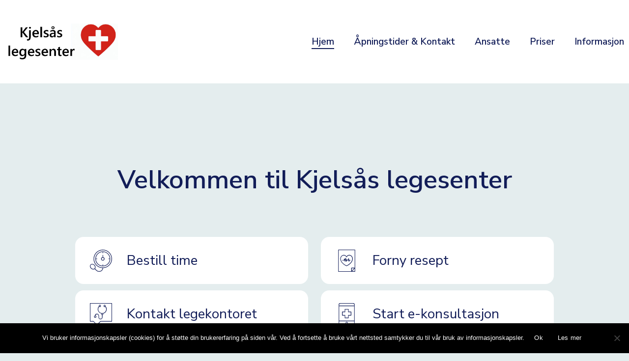

--- FILE ---
content_type: text/html; charset=UTF-8
request_url: https://kjelsaslegesenter.no/
body_size: 11039
content:
<!doctype html>
<html lang="nb-NO">
<head>
	<!-- Global site tag (gtag.js) - Google Analytics -->
<script async src="https://www.googletagmanager.com/gtag/js?id=G-TW75X9D8Q2"></script>
<script>
  window.dataLayer = window.dataLayer || [];
  function gtag(){dataLayer.push(arguments);}
  gtag('js', new Date());

  gtag('config', 'G-TW75X9D8Q2');
</script>

	<meta charset="UTF-8" />
	<meta name="viewport" content="width=device-width, initial-scale=1" />
	<link rel="profile" href="https://gmpg.org/xfn/11" />
	<meta name='robots' content='index, follow, max-image-preview:large, max-snippet:-1, max-video-preview:-1' />

	<!-- This site is optimized with the Yoast SEO plugin v26.5 - https://yoast.com/wordpress/plugins/seo/ -->
	<title>Hjem - Kjelsås legesenter</title>
	<link rel="canonical" href="https://kjelsaslegesenter.no/" />
	<meta property="og:locale" content="nb_NO" />
	<meta property="og:type" content="website" />
	<meta property="og:title" content="Hjem - Kjelsås legesenter" />
	<meta property="og:description" content="Nyheter fra FHI" />
	<meta property="og:url" content="https://kjelsaslegesenter.no/" />
	<meta property="og:site_name" content="Kjelsås legesenter" />
	<meta property="article:modified_time" content="2025-12-23T12:39:16+00:00" />
	<meta property="og:image" content="https://kjelsaslegesenter.web-med.no/wp-content/uploads/sites/220/2025/04/Kjelsas-legesenter-inngang-1024x492.png" />
	<meta name="twitter:card" content="summary_large_image" />
	<script type="application/ld+json" class="yoast-schema-graph">{"@context":"https://schema.org","@graph":[{"@type":"WebPage","@id":"https://kjelsaslegesenter.no/","url":"https://kjelsaslegesenter.no/","name":"Hjem - Kjelsås legesenter","isPartOf":{"@id":"https://kjelsaslegesenter.no/#website"},"primaryImageOfPage":{"@id":"https://kjelsaslegesenter.no/#primaryimage"},"image":{"@id":"https://kjelsaslegesenter.no/#primaryimage"},"thumbnailUrl":"https://kjelsaslegesenter.web-med.no/wp-content/uploads/sites/220/2025/04/Kjelsas-legesenter-inngang-1024x492.png","datePublished":"2020-12-08T17:11:29+00:00","dateModified":"2025-12-23T12:39:16+00:00","breadcrumb":{"@id":"https://kjelsaslegesenter.no/#breadcrumb"},"inLanguage":"nb-NO","potentialAction":[{"@type":"ReadAction","target":["https://kjelsaslegesenter.no/"]}]},{"@type":"ImageObject","inLanguage":"nb-NO","@id":"https://kjelsaslegesenter.no/#primaryimage","url":"https://kjelsaslegesenter.web-med.no/wp-content/uploads/sites/220/2025/04/Kjelsas-legesenter-inngang-1024x492.png","contentUrl":"https://kjelsaslegesenter.web-med.no/wp-content/uploads/sites/220/2025/04/Kjelsas-legesenter-inngang-1024x492.png"},{"@type":"BreadcrumbList","@id":"https://kjelsaslegesenter.no/#breadcrumb","itemListElement":[{"@type":"ListItem","position":1,"name":"Home"}]},{"@type":"WebSite","@id":"https://kjelsaslegesenter.no/#website","url":"https://kjelsaslegesenter.no/","name":"Kjelsås legesenter","description":"","potentialAction":[{"@type":"SearchAction","target":{"@type":"EntryPoint","urlTemplate":"https://kjelsaslegesenter.no/?s={search_term_string}"},"query-input":{"@type":"PropertyValueSpecification","valueRequired":true,"valueName":"search_term_string"}}],"inLanguage":"nb-NO"}]}</script>
	<!-- / Yoast SEO plugin. -->


<link rel='dns-prefetch' href='//fonts.googleapis.com' />
<link rel="alternate" title="oEmbed (JSON)" type="application/json+oembed" href="https://kjelsaslegesenter.no/wp-json/oembed/1.0/embed?url=https%3A%2F%2Fkjelsaslegesenter.no%2F" />
<link rel="alternate" title="oEmbed (XML)" type="text/xml+oembed" href="https://kjelsaslegesenter.no/wp-json/oembed/1.0/embed?url=https%3A%2F%2Fkjelsaslegesenter.no%2F&#038;format=xml" />
<style id='wp-img-auto-sizes-contain-inline-css' type='text/css'>
img:is([sizes=auto i],[sizes^="auto," i]){contain-intrinsic-size:3000px 1500px}
/*# sourceURL=wp-img-auto-sizes-contain-inline-css */
</style>
<style id='wp-emoji-styles-inline-css' type='text/css'>

	img.wp-smiley, img.emoji {
		display: inline !important;
		border: none !important;
		box-shadow: none !important;
		height: 1em !important;
		width: 1em !important;
		margin: 0 0.07em !important;
		vertical-align: -0.1em !important;
		background: none !important;
		padding: 0 !important;
	}
/*# sourceURL=wp-emoji-styles-inline-css */
</style>
<link rel='stylesheet' id='wp-block-library-css' href='https://kjelsaslegesenter.no/wp-includes/css/dist/block-library/style.min.css' type='text/css' media='all' />
<style id='wp-block-media-text-inline-css' type='text/css'>
.wp-block-media-text{box-sizing:border-box;
  /*!rtl:begin:ignore*/direction:ltr;
  /*!rtl:end:ignore*/display:grid;grid-template-columns:50% 1fr;grid-template-rows:auto}.wp-block-media-text.has-media-on-the-right{grid-template-columns:1fr 50%}.wp-block-media-text.is-vertically-aligned-top>.wp-block-media-text__content,.wp-block-media-text.is-vertically-aligned-top>.wp-block-media-text__media{align-self:start}.wp-block-media-text.is-vertically-aligned-center>.wp-block-media-text__content,.wp-block-media-text.is-vertically-aligned-center>.wp-block-media-text__media,.wp-block-media-text>.wp-block-media-text__content,.wp-block-media-text>.wp-block-media-text__media{align-self:center}.wp-block-media-text.is-vertically-aligned-bottom>.wp-block-media-text__content,.wp-block-media-text.is-vertically-aligned-bottom>.wp-block-media-text__media{align-self:end}.wp-block-media-text>.wp-block-media-text__media{
  /*!rtl:begin:ignore*/grid-column:1;grid-row:1;
  /*!rtl:end:ignore*/margin:0}.wp-block-media-text>.wp-block-media-text__content{direction:ltr;
  /*!rtl:begin:ignore*/grid-column:2;grid-row:1;
  /*!rtl:end:ignore*/padding:0 8%;word-break:break-word}.wp-block-media-text.has-media-on-the-right>.wp-block-media-text__media{
  /*!rtl:begin:ignore*/grid-column:2;grid-row:1
  /*!rtl:end:ignore*/}.wp-block-media-text.has-media-on-the-right>.wp-block-media-text__content{
  /*!rtl:begin:ignore*/grid-column:1;grid-row:1
  /*!rtl:end:ignore*/}.wp-block-media-text__media a{display:block}.wp-block-media-text__media img,.wp-block-media-text__media video{height:auto;max-width:unset;vertical-align:middle;width:100%}.wp-block-media-text.is-image-fill>.wp-block-media-text__media{background-size:cover;height:100%;min-height:250px}.wp-block-media-text.is-image-fill>.wp-block-media-text__media>a{display:block;height:100%}.wp-block-media-text.is-image-fill>.wp-block-media-text__media img{height:1px;margin:-1px;overflow:hidden;padding:0;position:absolute;width:1px;clip:rect(0,0,0,0);border:0}.wp-block-media-text.is-image-fill-element>.wp-block-media-text__media{height:100%;min-height:250px}.wp-block-media-text.is-image-fill-element>.wp-block-media-text__media>a{display:block;height:100%}.wp-block-media-text.is-image-fill-element>.wp-block-media-text__media img{height:100%;object-fit:cover;width:100%}@media (max-width:600px){.wp-block-media-text.is-stacked-on-mobile{grid-template-columns:100%!important}.wp-block-media-text.is-stacked-on-mobile>.wp-block-media-text__media{grid-column:1;grid-row:1}.wp-block-media-text.is-stacked-on-mobile>.wp-block-media-text__content{grid-column:1;grid-row:2}}
/*# sourceURL=https://kjelsaslegesenter.no/wp-includes/blocks/media-text/style.min.css */
</style>
<style id='wp-block-paragraph-inline-css' type='text/css'>
.is-small-text{font-size:.875em}.is-regular-text{font-size:1em}.is-large-text{font-size:2.25em}.is-larger-text{font-size:3em}.has-drop-cap:not(:focus):first-letter{float:left;font-size:8.4em;font-style:normal;font-weight:100;line-height:.68;margin:.05em .1em 0 0;text-transform:uppercase}body.rtl .has-drop-cap:not(:focus):first-letter{float:none;margin-left:.1em}p.has-drop-cap.has-background{overflow:hidden}:root :where(p.has-background){padding:1.25em 2.375em}:where(p.has-text-color:not(.has-link-color)) a{color:inherit}p.has-text-align-left[style*="writing-mode:vertical-lr"],p.has-text-align-right[style*="writing-mode:vertical-rl"]{rotate:180deg}
/*# sourceURL=https://kjelsaslegesenter.no/wp-includes/blocks/paragraph/style.min.css */
</style>
<style id='global-styles-inline-css' type='text/css'>
:root{--wp--preset--aspect-ratio--square: 1;--wp--preset--aspect-ratio--4-3: 4/3;--wp--preset--aspect-ratio--3-4: 3/4;--wp--preset--aspect-ratio--3-2: 3/2;--wp--preset--aspect-ratio--2-3: 2/3;--wp--preset--aspect-ratio--16-9: 16/9;--wp--preset--aspect-ratio--9-16: 9/16;--wp--preset--color--black: #000000;--wp--preset--color--cyan-bluish-gray: #abb8c3;--wp--preset--color--white: #ffffff;--wp--preset--color--pale-pink: #f78da7;--wp--preset--color--vivid-red: #cf2e2e;--wp--preset--color--luminous-vivid-orange: #ff6900;--wp--preset--color--luminous-vivid-amber: #fcb900;--wp--preset--color--light-green-cyan: #7bdcb5;--wp--preset--color--vivid-green-cyan: #00d084;--wp--preset--color--pale-cyan-blue: #8ed1fc;--wp--preset--color--vivid-cyan-blue: #0693e3;--wp--preset--color--vivid-purple: #9b51e0;--wp--preset--gradient--vivid-cyan-blue-to-vivid-purple: linear-gradient(135deg,rgb(6,147,227) 0%,rgb(155,81,224) 100%);--wp--preset--gradient--light-green-cyan-to-vivid-green-cyan: linear-gradient(135deg,rgb(122,220,180) 0%,rgb(0,208,130) 100%);--wp--preset--gradient--luminous-vivid-amber-to-luminous-vivid-orange: linear-gradient(135deg,rgb(252,185,0) 0%,rgb(255,105,0) 100%);--wp--preset--gradient--luminous-vivid-orange-to-vivid-red: linear-gradient(135deg,rgb(255,105,0) 0%,rgb(207,46,46) 100%);--wp--preset--gradient--very-light-gray-to-cyan-bluish-gray: linear-gradient(135deg,rgb(238,238,238) 0%,rgb(169,184,195) 100%);--wp--preset--gradient--cool-to-warm-spectrum: linear-gradient(135deg,rgb(74,234,220) 0%,rgb(151,120,209) 20%,rgb(207,42,186) 40%,rgb(238,44,130) 60%,rgb(251,105,98) 80%,rgb(254,248,76) 100%);--wp--preset--gradient--blush-light-purple: linear-gradient(135deg,rgb(255,206,236) 0%,rgb(152,150,240) 100%);--wp--preset--gradient--blush-bordeaux: linear-gradient(135deg,rgb(254,205,165) 0%,rgb(254,45,45) 50%,rgb(107,0,62) 100%);--wp--preset--gradient--luminous-dusk: linear-gradient(135deg,rgb(255,203,112) 0%,rgb(199,81,192) 50%,rgb(65,88,208) 100%);--wp--preset--gradient--pale-ocean: linear-gradient(135deg,rgb(255,245,203) 0%,rgb(182,227,212) 50%,rgb(51,167,181) 100%);--wp--preset--gradient--electric-grass: linear-gradient(135deg,rgb(202,248,128) 0%,rgb(113,206,126) 100%);--wp--preset--gradient--midnight: linear-gradient(135deg,rgb(2,3,129) 0%,rgb(40,116,252) 100%);--wp--preset--font-size--small: 13px;--wp--preset--font-size--medium: 20px;--wp--preset--font-size--large: 36px;--wp--preset--font-size--x-large: 42px;--wp--preset--font-size--xlarge: 52px;--wp--preset--spacing--20: 20px;--wp--preset--spacing--30: 30px;--wp--preset--spacing--40: 40px;--wp--preset--spacing--50: 50px;--wp--preset--spacing--60: 60px;--wp--preset--spacing--70: 3.38rem;--wp--preset--spacing--80: 80px;--wp--preset--spacing--10: 10px;--wp--preset--spacing--100: 100px;--wp--preset--shadow--natural: 6px 6px 9px rgba(0, 0, 0, 0.2);--wp--preset--shadow--deep: 12px 12px 50px rgba(0, 0, 0, 0.4);--wp--preset--shadow--sharp: 6px 6px 0px rgba(0, 0, 0, 0.2);--wp--preset--shadow--outlined: 6px 6px 0px -3px rgb(255, 255, 255), 6px 6px rgb(0, 0, 0);--wp--preset--shadow--crisp: 6px 6px 0px rgb(0, 0, 0);}:root { --wp--style--global--content-size: 1440px;--wp--style--global--wide-size: 1660px; }:where(body) { margin: 0; }.wp-site-blocks > .alignleft { float: left; margin-right: 2em; }.wp-site-blocks > .alignright { float: right; margin-left: 2em; }.wp-site-blocks > .aligncenter { justify-content: center; margin-left: auto; margin-right: auto; }:where(.wp-site-blocks) > * { margin-block-start: 24px; margin-block-end: 0; }:where(.wp-site-blocks) > :first-child { margin-block-start: 0; }:where(.wp-site-blocks) > :last-child { margin-block-end: 0; }:root { --wp--style--block-gap: 24px; }:root :where(.is-layout-flow) > :first-child{margin-block-start: 0;}:root :where(.is-layout-flow) > :last-child{margin-block-end: 0;}:root :where(.is-layout-flow) > *{margin-block-start: 24px;margin-block-end: 0;}:root :where(.is-layout-constrained) > :first-child{margin-block-start: 0;}:root :where(.is-layout-constrained) > :last-child{margin-block-end: 0;}:root :where(.is-layout-constrained) > *{margin-block-start: 24px;margin-block-end: 0;}:root :where(.is-layout-flex){gap: 24px;}:root :where(.is-layout-grid){gap: 24px;}.is-layout-flow > .alignleft{float: left;margin-inline-start: 0;margin-inline-end: 2em;}.is-layout-flow > .alignright{float: right;margin-inline-start: 2em;margin-inline-end: 0;}.is-layout-flow > .aligncenter{margin-left: auto !important;margin-right: auto !important;}.is-layout-constrained > .alignleft{float: left;margin-inline-start: 0;margin-inline-end: 2em;}.is-layout-constrained > .alignright{float: right;margin-inline-start: 2em;margin-inline-end: 0;}.is-layout-constrained > .aligncenter{margin-left: auto !important;margin-right: auto !important;}.is-layout-constrained > :where(:not(.alignleft):not(.alignright):not(.alignfull)){max-width: var(--wp--style--global--content-size);margin-left: auto !important;margin-right: auto !important;}.is-layout-constrained > .alignwide{max-width: var(--wp--style--global--wide-size);}body .is-layout-flex{display: flex;}.is-layout-flex{flex-wrap: wrap;align-items: center;}.is-layout-flex > :is(*, div){margin: 0;}body .is-layout-grid{display: grid;}.is-layout-grid > :is(*, div){margin: 0;}body{padding-top: 0px;padding-right: 0px;padding-bottom: 0px;padding-left: 0px;}a:where(:not(.wp-element-button)){text-decoration: underline;}:root :where(.wp-element-button, .wp-block-button__link){background-color: #32373c;border-width: 0;color: #fff;font-family: inherit;font-size: inherit;font-style: inherit;font-weight: inherit;letter-spacing: inherit;line-height: inherit;padding-top: calc(0.667em + 2px);padding-right: calc(1.333em + 2px);padding-bottom: calc(0.667em + 2px);padding-left: calc(1.333em + 2px);text-decoration: none;text-transform: inherit;}.has-black-color{color: var(--wp--preset--color--black) !important;}.has-cyan-bluish-gray-color{color: var(--wp--preset--color--cyan-bluish-gray) !important;}.has-white-color{color: var(--wp--preset--color--white) !important;}.has-pale-pink-color{color: var(--wp--preset--color--pale-pink) !important;}.has-vivid-red-color{color: var(--wp--preset--color--vivid-red) !important;}.has-luminous-vivid-orange-color{color: var(--wp--preset--color--luminous-vivid-orange) !important;}.has-luminous-vivid-amber-color{color: var(--wp--preset--color--luminous-vivid-amber) !important;}.has-light-green-cyan-color{color: var(--wp--preset--color--light-green-cyan) !important;}.has-vivid-green-cyan-color{color: var(--wp--preset--color--vivid-green-cyan) !important;}.has-pale-cyan-blue-color{color: var(--wp--preset--color--pale-cyan-blue) !important;}.has-vivid-cyan-blue-color{color: var(--wp--preset--color--vivid-cyan-blue) !important;}.has-vivid-purple-color{color: var(--wp--preset--color--vivid-purple) !important;}.has-black-background-color{background-color: var(--wp--preset--color--black) !important;}.has-cyan-bluish-gray-background-color{background-color: var(--wp--preset--color--cyan-bluish-gray) !important;}.has-white-background-color{background-color: var(--wp--preset--color--white) !important;}.has-pale-pink-background-color{background-color: var(--wp--preset--color--pale-pink) !important;}.has-vivid-red-background-color{background-color: var(--wp--preset--color--vivid-red) !important;}.has-luminous-vivid-orange-background-color{background-color: var(--wp--preset--color--luminous-vivid-orange) !important;}.has-luminous-vivid-amber-background-color{background-color: var(--wp--preset--color--luminous-vivid-amber) !important;}.has-light-green-cyan-background-color{background-color: var(--wp--preset--color--light-green-cyan) !important;}.has-vivid-green-cyan-background-color{background-color: var(--wp--preset--color--vivid-green-cyan) !important;}.has-pale-cyan-blue-background-color{background-color: var(--wp--preset--color--pale-cyan-blue) !important;}.has-vivid-cyan-blue-background-color{background-color: var(--wp--preset--color--vivid-cyan-blue) !important;}.has-vivid-purple-background-color{background-color: var(--wp--preset--color--vivid-purple) !important;}.has-black-border-color{border-color: var(--wp--preset--color--black) !important;}.has-cyan-bluish-gray-border-color{border-color: var(--wp--preset--color--cyan-bluish-gray) !important;}.has-white-border-color{border-color: var(--wp--preset--color--white) !important;}.has-pale-pink-border-color{border-color: var(--wp--preset--color--pale-pink) !important;}.has-vivid-red-border-color{border-color: var(--wp--preset--color--vivid-red) !important;}.has-luminous-vivid-orange-border-color{border-color: var(--wp--preset--color--luminous-vivid-orange) !important;}.has-luminous-vivid-amber-border-color{border-color: var(--wp--preset--color--luminous-vivid-amber) !important;}.has-light-green-cyan-border-color{border-color: var(--wp--preset--color--light-green-cyan) !important;}.has-vivid-green-cyan-border-color{border-color: var(--wp--preset--color--vivid-green-cyan) !important;}.has-pale-cyan-blue-border-color{border-color: var(--wp--preset--color--pale-cyan-blue) !important;}.has-vivid-cyan-blue-border-color{border-color: var(--wp--preset--color--vivid-cyan-blue) !important;}.has-vivid-purple-border-color{border-color: var(--wp--preset--color--vivid-purple) !important;}.has-vivid-cyan-blue-to-vivid-purple-gradient-background{background: var(--wp--preset--gradient--vivid-cyan-blue-to-vivid-purple) !important;}.has-light-green-cyan-to-vivid-green-cyan-gradient-background{background: var(--wp--preset--gradient--light-green-cyan-to-vivid-green-cyan) !important;}.has-luminous-vivid-amber-to-luminous-vivid-orange-gradient-background{background: var(--wp--preset--gradient--luminous-vivid-amber-to-luminous-vivid-orange) !important;}.has-luminous-vivid-orange-to-vivid-red-gradient-background{background: var(--wp--preset--gradient--luminous-vivid-orange-to-vivid-red) !important;}.has-very-light-gray-to-cyan-bluish-gray-gradient-background{background: var(--wp--preset--gradient--very-light-gray-to-cyan-bluish-gray) !important;}.has-cool-to-warm-spectrum-gradient-background{background: var(--wp--preset--gradient--cool-to-warm-spectrum) !important;}.has-blush-light-purple-gradient-background{background: var(--wp--preset--gradient--blush-light-purple) !important;}.has-blush-bordeaux-gradient-background{background: var(--wp--preset--gradient--blush-bordeaux) !important;}.has-luminous-dusk-gradient-background{background: var(--wp--preset--gradient--luminous-dusk) !important;}.has-pale-ocean-gradient-background{background: var(--wp--preset--gradient--pale-ocean) !important;}.has-electric-grass-gradient-background{background: var(--wp--preset--gradient--electric-grass) !important;}.has-midnight-gradient-background{background: var(--wp--preset--gradient--midnight) !important;}.has-small-font-size{font-size: var(--wp--preset--font-size--small) !important;}.has-medium-font-size{font-size: var(--wp--preset--font-size--medium) !important;}.has-large-font-size{font-size: var(--wp--preset--font-size--large) !important;}.has-x-large-font-size{font-size: var(--wp--preset--font-size--x-large) !important;}.has-xlarge-font-size{font-size: var(--wp--preset--font-size--xlarge) !important;}
/*# sourceURL=global-styles-inline-css */
</style>

<link rel='stylesheet' id='cookie-notice-front-css' href='https://kjelsaslegesenter.no/wp-content/plugins/cookie-notice/css/front.min.css' type='text/css' media='all' />
<link rel='stylesheet' id='Nunito-css' href='https://fonts.googleapis.com/css2?family=Nunito+Sans%3Aital%2Cwght%400%2C300%3B0%2C400%3B0%2C600%3B0%2C700%3B1%2C300%3B1%2C400%3B1%2C600%3B1%2C700&#038;display=swap' type='text/css' media='all' />
<link rel='stylesheet' id='theme-css' href='https://kjelsaslegesenter.no/wp-content/themes/webmed/css/theme.css' type='text/css' media='all' />
<style id='block-visibility-screen-size-styles-inline-css' type='text/css'>
/* Large screens (desktops, 992px and up) */
@media ( min-width: 992px ) {
	.block-visibility-hide-large-screen {
		display: none !important;
	}
}

/* Medium screens (tablets, between 768px and 992px) */
@media ( min-width: 768px ) and ( max-width: 991.98px ) {
	.block-visibility-hide-medium-screen {
		display: none !important;
	}
}

/* Small screens (mobile devices, less than 768px) */
@media ( max-width: 767.98px ) {
	.block-visibility-hide-small-screen {
		display: none !important;
	}
}
/*# sourceURL=block-visibility-screen-size-styles-inline-css */
</style>
<link rel='stylesheet' id='wp-block-heading-css' href='https://kjelsaslegesenter.no/wp-includes/blocks/heading/style.min.css' type='text/css' media='all' />
<script type="text/javascript" id="cookie-notice-front-js-before">
/* <![CDATA[ */
var cnArgs = {"ajaxUrl":"https:\/\/kjelsaslegesenter.no\/wp-admin\/admin-ajax.php","nonce":"a36220adc8","hideEffect":"fade","position":"bottom","onScroll":false,"onScrollOffset":100,"onClick":false,"cookieName":"cookie_notice_accepted","cookieTime":2592000,"cookieTimeRejected":2592000,"globalCookie":false,"redirection":false,"cache":false,"revokeCookies":false,"revokeCookiesOpt":"automatic"};

//# sourceURL=cookie-notice-front-js-before
/* ]]> */
</script>
<script type="text/javascript" src="https://kjelsaslegesenter.no/wp-content/plugins/cookie-notice/js/front.min.js" id="cookie-notice-front-js"></script>
<script type="text/javascript" src="https://kjelsaslegesenter.no/wp-includes/js/jquery/jquery.min.js" id="jquery-core-js"></script>
<script type="text/javascript" src="https://kjelsaslegesenter.no/wp-includes/js/jquery/jquery-migrate.min.js" id="jquery-migrate-js"></script>
<link rel="https://api.w.org/" href="https://kjelsaslegesenter.no/wp-json/" /><link rel="alternate" title="JSON" type="application/json" href="https://kjelsaslegesenter.no/wp-json/wp/v2/pages/137" /><!-- Analytics by WP Statistics - https://wp-statistics.com -->
<style type="text/css">.recentcomments a{display:inline !important;padding:0 !important;margin:0 !important;}</style><link rel="icon" href="https://kjelsaslegesenter.no/wp-content/uploads/sites/220/2021/02/cropped-favicon-32x32.jpg" sizes="32x32" />
<link rel="icon" href="https://kjelsaslegesenter.no/wp-content/uploads/sites/220/2021/02/cropped-favicon-192x192.jpg" sizes="192x192" />
<link rel="apple-touch-icon" href="https://kjelsaslegesenter.no/wp-content/uploads/sites/220/2021/02/cropped-favicon-180x180.jpg" />
<meta name="msapplication-TileImage" content="https://kjelsaslegesenter.no/wp-content/uploads/sites/220/2021/02/cropped-favicon-270x270.jpg" />
		<style type="text/css" id="wp-custom-css">
			.page_wrap p {
    padding-left: 0px;
    padding-right: 0px;
}

.is-layout-flow .wp-block-column {
    padding-left: 30px;
    padding-right: 0px;
}		</style>
			<meta name="theme-color" content="#F1F1E7">
    <meta name="msapplication-navbutton-color" content="#F1F1E7">
    <meta name="apple-mobile-web-app-status-bar-style" content="#F1F1E7">
	<link rel="preconnect" href="https://fonts.gstatic.com">
<link rel='stylesheet' id='block-acf-services-css' href='https://kjelsaslegesenter.no/wp-content/themes/webmed/gutenberg-blocks/services/services.css' type='text/css' media='all' />
<link rel='stylesheet' id='block-acf-spacer-css' href='https://kjelsaslegesenter.no/wp-content/themes/webmed/gutenberg-blocks/spacer/spacer.css' type='text/css' media='all' />
<link rel='stylesheet' id='block-acf-image-text-css' href='https://kjelsaslegesenter.no/wp-content/themes/webmed/gutenberg-blocks/image-text/image-text.css' type='text/css' media='all' />
<link rel='stylesheet' id='rss_slider-css' href='https://kjelsaslegesenter.no/wp-content/themes/webmed/gutenberg-blocks/rss_slider/rss_slider.css' type='text/css' media='all' />
<link rel='stylesheet' id='owl-css-1-css' href='https://kjelsaslegesenter.no/wp-content/themes/webmed/css/owl.carousel.min.css' type='text/css' media='all' />
<link rel='stylesheet' id='owl-css-2-css' href='https://kjelsaslegesenter.no/wp-content/themes/webmed/css/owl.theme.default.min.css' type='text/css' media='all' />
</head>

<body class="home wp-singular page-template-default page page-id-137 wp-embed-responsive wp-theme-webmed cookies-not-set">

<div class="oh">

<header class="header">
	<div class="container">
		<a href="https://kjelsaslegesenter.no" class="logo">
										<img src="https://kjelsaslegesenter.no/wp-content/uploads/sites/220/2025/04/Kjelsas-legesenter-logo-2.png" alt="" />
					</a>

		<div class="nav_wrap">
			<nav class="menu-hovedmeny-container"><ul id="menu-hovedmeny" class="menu"><li id="menu-item-140" class="menu-item menu-item-type-post_type menu-item-object-page menu-item-home current-menu-item page_item page-item-137 current_page_item menu-item-140"><a href="https://kjelsaslegesenter.no/" aria-current="page">Hjem</a></li>
<li id="menu-item-138" class="menu-item menu-item-type-post_type menu-item-object-page menu-item-138"><a href="https://kjelsaslegesenter.no/apningstider-kontakt/">Åpningstider &amp; Kontakt</a></li>
<li id="menu-item-139" class="menu-item menu-item-type-post_type menu-item-object-page menu-item-139"><a href="https://kjelsaslegesenter.no/ansatte/">Ansatte</a></li>
<li id="menu-item-141" class="menu-item menu-item-type-post_type menu-item-object-page menu-item-141"><a href="https://kjelsaslegesenter.no/tjenester-priser/">Priser</a></li>
<li id="menu-item-186" class="menu-item menu-item-type-post_type menu-item-object-page menu-item-186"><a href="https://kjelsaslegesenter.no/informasjon/">Informasjon</a></li>
</ul></nav>
			<button class="menu-toggle menu-close">
				<span class="label">Lukk</span>
				<span class="ico"><i></i></span>
			</button>

		</div>


	<button class="menu-toggle menu-open">
		<span class="label">Meny</span>
		<span class="ico"><i></i></span>
	</button>



	</div>
</header>
<div class="page_wrap">
				<article id="post-137" class="content post-137 page type-page status-publish hentry">
				<!--<h1 class="page_title">Hjem</h1>-->
				

<style type="text/css">
	#services-block_731d832c12cbf52f7312f9b1ebfe1109 {
			}
	
</style>





<div id="services-block_731d832c12cbf52f7312f9b1ebfe1109" class="block-services alignfull">
	<div class="container">
		<h1>Velkommen til Kjelsås legesenter</h1>

		<div class="services_buttons">
							
												<div class="button_cont" >
								<div class="serv_button"  tabindex="0"  role="button">
									<span class="ico">
										<img decoding="async" src="https://kjelsaslegesenter.no/wp-content/uploads/2020/12/noun_Blood-Pressure_2040135.svg" alt="Bestill time">
									</span>									<span class="title">Bestill time</span>
									<div class="modal_hidden_content">
										<h3>Bestill time</h3>
										<div class="desc">
											Du blir nå videresendt til helsenorge.no										</div>
										<div class="btns">
																					<a target="_blank" href="https://tjenester.helsenorge.no/timeavtaler" class="btn">Gå videre</a>
																				<a href="" tabindex="0" class="close2"  role="button">Avbryt</a>
										</div>
									</div>
								</div>
							</div>
						
				
												<div class="button_cont" >
								<div class="serv_button"  tabindex="0"  role="button">
									<span class="ico">
										<img decoding="async" src="https://kjelsaslegesenter.no/wp-content/uploads/2020/12/noun_Healthcare_1077195.svg" alt="Forny resept">
									</span>									<span class="title">Forny resept</span>
									<div class="modal_hidden_content">
										<h3>Forny resept</h3>
										<div class="desc">
											Du blir nå videresendt til helsenorge.no										</div>
										<div class="btns">
																					<a target="_blank" href="https://tjenester.helsenorge.no/legemidler" class="btn">Gå videre</a>
																				<a href="" tabindex="0" class="close2"  role="button">Avbryt</a>
										</div>
									</div>
								</div>
							</div>
						
				
												<div class="button_cont" >
								<div class="serv_button"  tabindex="0"  role="button">
									<span class="ico">
										<img decoding="async" src="https://kjelsaslegesenter.no/wp-content/uploads/2020/12/noun_Medical-Debate_1077194.svg" alt="Kontakt legekontoret">
									</span>									<span class="title">Kontakt legekontoret</span>
									<div class="modal_hidden_content">
										<h3>Kontakt legekontoret</h3>
										<div class="desc">
											Du blir nå videresendt til helsenorge.no										</div>
										<div class="btns">
																					<a target="_blank" href="https://tjenester.helsenorge.no/meldinger/skriv-melding" class="btn">Gå videre</a>
																				<a href="" tabindex="0" class="close2"  role="button">Avbryt</a>
										</div>
									</div>
								</div>
							</div>
						
				
												<div class="button_cont" >
								<div class="serv_button"  tabindex="0"  role="button">
									<span class="ico">
										<img decoding="async" src="https://kjelsaslegesenter.no/wp-content/uploads/2020/12/noun_medical-emergency_2033612.svg" alt="Start e-konsultasjon">
									</span>									<span class="title">Start e-konsultasjon</span>
									<div class="modal_hidden_content">
										<h3>Start e-konsultasjon</h3>
										<div class="desc">
											Du blir nå videresendt til helsenorge.no										</div>
										<div class="btns">
																					<a target="_blank" href="https://www.helsenorge.no/" class="btn">Gå videre</a>
																				<a href="" tabindex="0" class="close2"  role="button">Avbryt</a>
										</div>
									</div>
								</div>
							</div>
						
									</div>
	</div>
	<div class="services_modal">
		<div class="services_modal_inner">
			<div class="modal_wrap">
				<a href="#close" class="close"  role="button"><span><i style="display: none;">Close</i></span></a>
				<div class="modal_content">
				</div>
			</div>
		</div>
	</div>

	</div>



<script>
jQuery(document).ready(function ($) {

	$('.serv_button').on('click', function(){

		$('body').addClass('menu_open');
		contetn = $(this).find('.modal_hidden_content').clone();
		$('.modal_content').html(contetn);
		$('.services_modal').fadeIn();
	});

	$('.modal_wrap .close').on('click', function(e){
		e.preventDefault();
		$('.services_modal').fadeOut();
		$('body').removeClass('menu_open');

	});

	$(document).on('click', '.close2, .modal_content .close', function(e){
		e.preventDefault();
    	$('.services_modal').fadeOut();
		$('body').removeClass('menu_open');
	});

});
</script>



<style type="text/css">
	#spacer-block_a23505265b5ae5e74d488e80110ee140 {
		disply: block;
		height: 20px;

			}

  	@media (min-width: 400px){
		  #spacer-block_a23505265b5ae5e74d488e80110ee140 {
			height: 30px;
		}
  	}
	@media (min-width: 600px){
		#spacer-block_a23505265b5ae5e74d488e80110ee140 {
			height: 30px;
		}
	}
	@media (min-width: 760px){
		#spacer-block_a23505265b5ae5e74d488e80110ee140 {
			height: 40px;
		}
	}
	@media (min-width: 999px){
		#spacer-block_a23505265b5ae5e74d488e80110ee140 {
			height: 80px;
		}
	}
	@media (min-width: 1200px){
		#spacer-block_a23505265b5ae5e74d488e80110ee140 {
			height: 80px;
		}
	}
	@media (min-width: 1660px){
		#spacer-block_a23505265b5ae5e74d488e80110ee140 {
			height: 80px;
		}
	}
</style>

<div id="spacer-block_a23505265b5ae5e74d488e80110ee140" class="block-spacer" title="" aria-hidden="true">
		</div>


<div class="wp-block-media-text alignwide has-media-on-the-right is-stacked-on-mobile is-vertically-aligned-center is-image-fill-element has-background" style="background-color:#eee4e4"><div class="wp-block-media-text__content">
<style type="text/css">
	#spacer-block_183d1f57907396d703edc90e847aecb8 {
		disply: block;
		height: 20px;

			}

  	@media (min-width: 400px){
		  #spacer-block_183d1f57907396d703edc90e847aecb8 {
			height: 30px;
		}
  	}
	@media (min-width: 600px){
		#spacer-block_183d1f57907396d703edc90e847aecb8 {
			height: 30px;
		}
	}
	@media (min-width: 760px){
		#spacer-block_183d1f57907396d703edc90e847aecb8 {
			height: 40px;
		}
	}
	@media (min-width: 999px){
		#spacer-block_183d1f57907396d703edc90e847aecb8 {
			height: 50px;
		}
	}
	@media (min-width: 1200px){
		#spacer-block_183d1f57907396d703edc90e847aecb8 {
			height: 50px;
		}
	}
	@media (min-width: 1660px){
		#spacer-block_183d1f57907396d703edc90e847aecb8 {
			height: 50px;
		}
	}
</style>

<div id="spacer-block_183d1f57907396d703edc90e847aecb8" class="block-spacer" title="" aria-hidden="true">
		</div>


<h2 class="wp-block-heading is-style-default has-xlarge-font-size" id="om-legesenteret">Om oss </h2>



<p>Velkommen til vår hjemmeside. Vi ønsker å gjøre kontakten med oss så enkel som mulig. Derfor er det tilrettelagt for å kontakte oss direkte via denne siden. Du vil i tillegg finne en del informasjon om legesenteret her. Ellers er du velkommen til å ta kontakt på telefon dersom du ønsker.<br></p>



<style type="text/css">
	#spacer-block_6d26cd2d3df8784f288e5eb86ae7724e {
		disply: block;
		height: 20px;

			}

  	@media (min-width: 400px){
		  #spacer-block_6d26cd2d3df8784f288e5eb86ae7724e {
			height: 30px;
		}
  	}
	@media (min-width: 600px){
		#spacer-block_6d26cd2d3df8784f288e5eb86ae7724e {
			height: 30px;
		}
	}
	@media (min-width: 760px){
		#spacer-block_6d26cd2d3df8784f288e5eb86ae7724e {
			height: 40px;
		}
	}
	@media (min-width: 999px){
		#spacer-block_6d26cd2d3df8784f288e5eb86ae7724e {
			height: 50px;
		}
	}
	@media (min-width: 1200px){
		#spacer-block_6d26cd2d3df8784f288e5eb86ae7724e {
			height: 80px;
		}
	}
	@media (min-width: 1660px){
		#spacer-block_6d26cd2d3df8784f288e5eb86ae7724e {
			height: 80px;
		}
	}
</style>

<div id="spacer-block_6d26cd2d3df8784f288e5eb86ae7724e" class="block-spacer" title="" aria-hidden="true">
		</div></div><figure class="wp-block-media-text__media"><img fetchpriority="high" decoding="async" width="1024" height="492" src="https://kjelsaslegesenter.web-med.no/wp-content/uploads/sites/220/2025/04/Kjelsas-legesenter-inngang-1024x492.png" alt="" class="wp-image-1382 size-large" style="object-position:50% 50%" srcset="https://kjelsaslegesenter.no/wp-content/uploads/sites/220/2025/04/Kjelsas-legesenter-inngang-1024x492.png 1024w, https://kjelsaslegesenter.no/wp-content/uploads/sites/220/2025/04/Kjelsas-legesenter-inngang-300x144.png 300w, https://kjelsaslegesenter.no/wp-content/uploads/sites/220/2025/04/Kjelsas-legesenter-inngang-768x369.png 768w, https://kjelsaslegesenter.no/wp-content/uploads/sites/220/2025/04/Kjelsas-legesenter-inngang-1536x739.png 1536w, https://kjelsaslegesenter.no/wp-content/uploads/sites/220/2025/04/Kjelsas-legesenter-inngang.png 1930w" sizes="(max-width: 1024px) 100vw, 1024px" /></figure></div>



<style type="text/css">
	#spacer-block_6d26cd2d3df8784f288e5eb86ae7724e {
		disply: block;
		height: 20px;

			}

  	@media (min-width: 400px){
		  #spacer-block_6d26cd2d3df8784f288e5eb86ae7724e {
			height: 30px;
		}
  	}
	@media (min-width: 600px){
		#spacer-block_6d26cd2d3df8784f288e5eb86ae7724e {
			height: 30px;
		}
	}
	@media (min-width: 760px){
		#spacer-block_6d26cd2d3df8784f288e5eb86ae7724e {
			height: 40px;
		}
	}
	@media (min-width: 999px){
		#spacer-block_6d26cd2d3df8784f288e5eb86ae7724e {
			height: 50px;
		}
	}
	@media (min-width: 1200px){
		#spacer-block_6d26cd2d3df8784f288e5eb86ae7724e {
			height: 80px;
		}
	}
	@media (min-width: 1660px){
		#spacer-block_6d26cd2d3df8784f288e5eb86ae7724e {
			height: 80px;
		}
	}
</style>

<div id="spacer-block_6d26cd2d3df8784f288e5eb86ae7724e" class="block-spacer" title="" aria-hidden="true">
		</div>







<style type="text/css">
	#image-text-block_5d95898f6531d760bcb9855c8ec065ef .wrap{
		background-color: #eee4e4;
	}
</style>

<div id="image-text-block_5d95898f6531d760bcb9855c8ec065ef" class="block-image-text alignwide image_text">
	<div class="wrap">
		<div class="grid">
			<div class="image">
													<img decoding="async" src="https://kjelsaslegesenter.no/wp-content/uploads/sites/220/2022/04/juletre.jpg" alt="" />
							</div>
			<div class="text">
				

<h3 class="wp-block-heading">Åpningstider julen 2025</h3>



<p>Julaften: stengt. Vikar: Frysja legesenter</p>



<p>29.12-30.12: 9-14</p>



<p>31.12: 9-12</p>


			</div>
		</div>
	</div>
</div>





<style type="text/css">
	#image-text-block_240244be6dd1a7078fc159b2ed2e44a1 .wrap{
		background-color: #eee4e4;
	}
</style>

<div id="image-text-block_240244be6dd1a7078fc159b2ed2e44a1" class="block-image-text alignwide image_text">
	<div class="wrap">
		<div class="grid">
			<div class="image">
													<img decoding="async" src="https://kjelsaslegesenter.no/wp-content/uploads/sites/220/2022/01/information.png" alt="" />
							</div>
			<div class="text">
				

<h2 class="wp-block-heading">Deleliste</h2>



<p>Dr. Camilla Huseby har deleliste med Dr. Arnulf Heimdal, og vil være tilstede for <br>Dr. Heimdals pasienter tirsdager og fredager.</p>


			</div>
		</div>
	</div>
</div>


<style type="text/css">
	#spacer-block_b520194fd984e088d00664d672ccd306 {
		disply: block;
		height: 20px;

			}

  	@media (min-width: 400px){
		  #spacer-block_b520194fd984e088d00664d672ccd306 {
			height: 30px;
		}
  	}
	@media (min-width: 600px){
		#spacer-block_b520194fd984e088d00664d672ccd306 {
			height: 30px;
		}
	}
	@media (min-width: 760px){
		#spacer-block_b520194fd984e088d00664d672ccd306 {
			height: 40px;
		}
	}
	@media (min-width: 999px){
		#spacer-block_b520194fd984e088d00664d672ccd306 {
			height: 50px;
		}
	}
	@media (min-width: 1200px){
		#spacer-block_b520194fd984e088d00664d672ccd306 {
			height: 80px;
		}
	}
	@media (min-width: 1660px){
		#spacer-block_b520194fd984e088d00664d672ccd306 {
			height: 80px;
		}
	}
</style>

<div id="spacer-block_b520194fd984e088d00664d672ccd306" class="block-spacer" title="" aria-hidden="true">
		</div>



<style type="text/css">
	#image-text-block_2a9e7a8cf9ea794b9db8492ea33fcb4e .wrap{
		background-color: #eee4e4;
	}
</style>

<div id="image-text-block_2a9e7a8cf9ea794b9db8492ea33fcb4e" class="block-image-text alignwide text_image">
	<div class="wrap">
		<div class="grid">
			<div class="image">
													<img decoding="async" src="https://kjelsaslegesenter.no/wp-content/uploads/sites/220/2022/01/information.png" alt="" />
							</div>
			<div class="text">
				

<h3 class="wp-block-heading">Helsenorge tjenester</h3>



<p>Her er en liten guide til hvilke tjenester du skal bruke på Helsenorge for de forskjellige tjenestene.</p>



<p><strong>Bestill time</strong><br>Bruk &laquo;Bestill time&raquo; i menyen over for å bestille ordinær legetime. </p>



<p><strong>Forny resept</strong><br>Bruk &laquo;Forny resept&raquo; i menyen over og resepten vil normalt være klar i løpet av 1-3 virkedager.</p>



<p><strong>Kontakt legekontoret</strong><br>Administrative spørsmål eller forespørsler til helsesekretærer.</p>



<p><strong>Start e-konsultasjon</strong><br>Nettbasert skriftlig konsultasjon. Du betaler egenandel som ved vanlig legetime. <br>NB! E-konsultasjon kan besvares utenfor legesenterets åpningstid, og kveldstakst vil benyttes. Ved bestilling av E-konsultasjon aksepteres dette. Når det er travelt, kan det ta opptil en uke før meldingen blir lest.</p>



<p><strong>Rådgivning vaksiner</strong><br>Send e-konsultasjon eller bestill konsultasjon for rådgivning. Kostnad kr 200,- (går ikke på frikort).</p>



<p><strong>Ring oss!</strong><br>Ring oss på 22 09 20 00 for å bestille time, eller andre henvendelser. <br>Resepter bestilles via Helsenorge. <br>Vi ber om at telefontiden mellom 08.30-09.15 forbeholdes de som trenger ø-hjelps time samme dag. (Tirsdager 09.00-09.45).</p>


			</div>
		</div>
	</div>
</div>


<style type="text/css">
	#spacer-block_b520194fd984e088d00664d672ccd306 {
		disply: block;
		height: 20px;

			}

  	@media (min-width: 400px){
		  #spacer-block_b520194fd984e088d00664d672ccd306 {
			height: 30px;
		}
  	}
	@media (min-width: 600px){
		#spacer-block_b520194fd984e088d00664d672ccd306 {
			height: 30px;
		}
	}
	@media (min-width: 760px){
		#spacer-block_b520194fd984e088d00664d672ccd306 {
			height: 40px;
		}
	}
	@media (min-width: 999px){
		#spacer-block_b520194fd984e088d00664d672ccd306 {
			height: 50px;
		}
	}
	@media (min-width: 1200px){
		#spacer-block_b520194fd984e088d00664d672ccd306 {
			height: 80px;
		}
	}
	@media (min-width: 1660px){
		#spacer-block_b520194fd984e088d00664d672ccd306 {
			height: 80px;
		}
	}
</style>

<div id="spacer-block_b520194fd984e088d00664d672ccd306" class="block-spacer" title="" aria-hidden="true">
		</div>


<div class="wp-block-media-text is-stacked-on-mobile is-image-fill has-background" style="background-color:#eee4e4"><figure class="wp-block-media-text__media" style="background-image:url(https://kjelsaslegesenter.web-med.no/wp-content/uploads/sites/220/2022/04/heart-g75919e402_1920-1024x663.jpg);background-position:50% 50%"><img decoding="async" width="1024" height="663" src="https://kjelsaslegesenter.web-med.no/wp-content/uploads/sites/220/2022/04/heart-g75919e402_1920-1024x663.jpg" alt="" class="wp-image-1047 size-full" srcset="https://kjelsaslegesenter.no/wp-content/uploads/sites/220/2022/04/heart-g75919e402_1920-1024x663.jpg 1024w, https://kjelsaslegesenter.no/wp-content/uploads/sites/220/2022/04/heart-g75919e402_1920-300x194.jpg 300w, https://kjelsaslegesenter.no/wp-content/uploads/sites/220/2022/04/heart-g75919e402_1920-768x498.jpg 768w, https://kjelsaslegesenter.no/wp-content/uploads/sites/220/2022/04/heart-g75919e402_1920-1536x995.jpg 1536w, https://kjelsaslegesenter.no/wp-content/uploads/sites/220/2022/04/heart-g75919e402_1920.jpg 1920w" sizes="(max-width: 1024px) 100vw, 1024px" /></figure><div class="wp-block-media-text__content">
<p class="has-text-align-left has-medium-font-size"><strong>Helsenorge</strong><br><br>Vi benytter <a href="http://helsenorge.no/" target="_blank" rel="noreferrer noopener">helsenorge.no</a>. Her kan du fornye resepter, bestille timer (oppmøte, telefon) og starte e-konsultasjon (tekst).</p>



<style type="text/css">
	#spacer-block_aa784770b1d92786e0d3170d62a07dc6 {
		disply: block;
		height: 20px;

			}

  	@media (min-width: 400px){
		  #spacer-block_aa784770b1d92786e0d3170d62a07dc6 {
			height: 30px;
		}
  	}
	@media (min-width: 600px){
		#spacer-block_aa784770b1d92786e0d3170d62a07dc6 {
			height: 30px;
		}
	}
	@media (min-width: 760px){
		#spacer-block_aa784770b1d92786e0d3170d62a07dc6 {
			height: 40px;
		}
	}
	@media (min-width: 999px){
		#spacer-block_aa784770b1d92786e0d3170d62a07dc6 {
			height: 60px;
		}
	}
	@media (min-width: 1200px){
		#spacer-block_aa784770b1d92786e0d3170d62a07dc6 {
			height: 80px;
		}
	}
	@media (min-width: 1660px){
		#spacer-block_aa784770b1d92786e0d3170d62a07dc6 {
			height: 20px;
		}
	}
</style>

<div id="spacer-block_aa784770b1d92786e0d3170d62a07dc6" class="block-spacer" title="" aria-hidden="true">
		</div></div></div>





<style type="text/css">
	#spacer-block_fb557a793c62e02733981f5796e97fe4 {
		disply: block;
		height: 20px;

			}

  	@media (min-width: 400px){
		  #spacer-block_fb557a793c62e02733981f5796e97fe4 {
			height: 30px;
		}
  	}
	@media (min-width: 600px){
		#spacer-block_fb557a793c62e02733981f5796e97fe4 {
			height: 30px;
		}
	}
	@media (min-width: 760px){
		#spacer-block_fb557a793c62e02733981f5796e97fe4 {
			height: 40px;
		}
	}
	@media (min-width: 999px){
		#spacer-block_fb557a793c62e02733981f5796e97fe4 {
			height: 60px;
		}
	}
	@media (min-width: 1200px){
		#spacer-block_fb557a793c62e02733981f5796e97fe4 {
			height: 80px;
		}
	}
	@media (min-width: 1660px){
		#spacer-block_fb557a793c62e02733981f5796e97fe4 {
			height: 80px;
		}
	}
</style>

<div id="spacer-block_fb557a793c62e02733981f5796e97fe4" class="block-spacer" title="" aria-hidden="true">
		</div>


<h2 class="wp-block-heading has-text-align-center">Nyheter fra FHI</h2>



<style type="text/css">
	#rss-slider-block_9d6a52e0c3fe9cdbcbc5e7aa352f5141 {
		/* Add styles that use ACF values here */
	}
</style>

<div id="rss-slider-block_9d6a52e0c3fe9cdbcbc5e7aa352f5141" class="block-rss-slider alignfull">
	<div class="container">
		
				<div class="slider_wrap">
			<div class="owl-carousel">
			

						<div class="item">
							<a href="https://www.fhi.no/nyheter/2026/personer-med-rusproblemer-har-sprikende-opplevelser-av-tvang-i-institusjon/" target="_blank" alt="Les mer på FHI.no" title="Les mer på FHI.no">
							<span class="info">
								<!-- <span class="cat">Nyheter</span> -->

								<span class="title">Personer med rusproblemer har sprikende opplevelser av tvang i institusjon</span>

								<div class="excerpt">
									Mange personer opplever tvang som krenkende og urettferdig, mens andre opplever tvang som nødvendig for å få en pause fra en hverdag sterkt preget av rus for kunne tenke over og endre situasjonen sin. Dette er ett av flere funn i en kunnskapsoppsummering fra FHI.								</div>

								<span class="more">
									Les mer<img decoding="async" src="https://kjelsaslegesenter.no/wp-content/themes/webmed/img/arrow_black_right.svg" alt="Les mer på FHI.no" />
								</span>

							</span>
							</a>

						</div>
				

						<div class="item">
							<a href="https://www.fhi.no/nyheter/2026/forskning-pa-helsekonsekvenser-i-norden/" target="_blank" alt="Les mer på FHI.no" title="Les mer på FHI.no">
							<span class="info">
								<!-- <span class="cat">Nyheter</span> -->

								<span class="title">Begrenset med forskning på helsekonsekvenser av klimaendringer i Norden</span>

								<div class="excerpt">
									(image) Vi vet lite om hvordan globale klimaendringer kan påvirke menneskers helse og livskvalitet i Norden. Det viser en ny kunnskapskartlegging fra FHI.								</div>

								<span class="more">
									Les mer<img decoding="async" src="https://kjelsaslegesenter.no/wp-content/themes/webmed/img/arrow_black_right.svg" alt="Les mer på FHI.no" />
								</span>

							</span>
							</a>

						</div>
				

						<div class="item">
							<a href="https://www.fhi.no/nyheter/2026/halvparten-av-norske-demenstilfeller-kan-i-teorien-knyttes-til-risikofaktorer-vi-kan-pavirke/" target="_blank" alt="Les mer på FHI.no" title="Les mer på FHI.no">
							<span class="info">
								<!-- <span class="cat">Nyheter</span> -->

								<span class="title">Halvparten av norske demenstilfeller kan i teorien knyttes til risikofaktorer vi kan påvirke</span>

								<div class="excerpt">
									(image) En ny studie fra FHI tyder på at mange demenstilfeller kan forebygges. Samlet sett kan 14 risikofaktorer knyttes til rundt halvparten av demenstilfellene blant personer over 70 år i Norge. 								</div>

								<span class="more">
									Les mer<img decoding="async" src="https://kjelsaslegesenter.no/wp-content/themes/webmed/img/arrow_black_right.svg" alt="Les mer på FHI.no" />
								</span>

							</span>
							</a>

						</div>
				
			</div>
		</div>
	</div>
</div>
<script>
jQuery(document).ready(function ($) {

    $('#rss-slider-block_9d6a52e0c3fe9cdbcbc5e7aa352f5141 .owl-carousel').owlCarousel({
         loop: true,
         margin: 0,
		 nav: false,
		 dots: true,
         responsive: {
             0: {
                 items: 1
             },
			 600: {
                 items: 2
             },
             1000: {
                 items: 3
             }
         }
    });

	
});
</script>


<style type="text/css">
	#spacer-block_fb557a793c62e02733981f5796e97fe4 {
		disply: block;
		height: 20px;

			}

  	@media (min-width: 400px){
		  #spacer-block_fb557a793c62e02733981f5796e97fe4 {
			height: 30px;
		}
  	}
	@media (min-width: 600px){
		#spacer-block_fb557a793c62e02733981f5796e97fe4 {
			height: 30px;
		}
	}
	@media (min-width: 760px){
		#spacer-block_fb557a793c62e02733981f5796e97fe4 {
			height: 40px;
		}
	}
	@media (min-width: 999px){
		#spacer-block_fb557a793c62e02733981f5796e97fe4 {
			height: 60px;
		}
	}
	@media (min-width: 1200px){
		#spacer-block_fb557a793c62e02733981f5796e97fe4 {
			height: 80px;
		}
	}
	@media (min-width: 1660px){
		#spacer-block_fb557a793c62e02733981f5796e97fe4 {
			height: 80px;
		}
	}
</style>

<div id="spacer-block_fb557a793c62e02733981f5796e97fe4" class="block-spacer" title="" aria-hidden="true">
		</div>			</article>

		</div>

</div> <!-- oh -->

<footer class="footer">
	<div class="container">
		<div class="cols">
			<div class="col c1"></div>
			<div class="col c2"></div>
												<div class="col">
						<h3 class="col_title">
							Kontaktinformasjon						</h3>
						<p>Frysjaveien 35<br />
0884 Oslo<br />
Tlf: 22 09 20 00</p>
					</div>
									<div class="col">
						<h3 class="col_title">
							Personvern						</h3>
						<p><a href="/personvern/">Personvern</a><br />
<a href="/cookies/">Cookies</a></p>
					</div>
									</div>
	</div>
</footer>

<script type="speculationrules">
{"prefetch":[{"source":"document","where":{"and":[{"href_matches":"/*"},{"not":{"href_matches":["/wp-*.php","/wp-admin/*","/wp-content/uploads/sites/220/*","/wp-content/*","/wp-content/plugins/*","/wp-content/themes/webmed/*","/*\\?(.+)"]}},{"not":{"selector_matches":"a[rel~=\"nofollow\"]"}},{"not":{"selector_matches":".no-prefetch, .no-prefetch a"}}]},"eagerness":"conservative"}]}
</script>
<script type="text/javascript" src="https://kjelsaslegesenter.no/wp-content/themes/webmed/js/theme.js" id="theme-js"></script>
<script type="text/javascript" src="https://kjelsaslegesenter.no/wp-content/themes/webmed/js/owl.carousel.min.js" id="owl-js"></script>
<script id="wp-emoji-settings" type="application/json">
{"baseUrl":"https://s.w.org/images/core/emoji/17.0.2/72x72/","ext":".png","svgUrl":"https://s.w.org/images/core/emoji/17.0.2/svg/","svgExt":".svg","source":{"concatemoji":"https://kjelsaslegesenter.no/wp-includes/js/wp-emoji-release.min.js"}}
</script>
<script type="module">
/* <![CDATA[ */
/*! This file is auto-generated */
const a=JSON.parse(document.getElementById("wp-emoji-settings").textContent),o=(window._wpemojiSettings=a,"wpEmojiSettingsSupports"),s=["flag","emoji"];function i(e){try{var t={supportTests:e,timestamp:(new Date).valueOf()};sessionStorage.setItem(o,JSON.stringify(t))}catch(e){}}function c(e,t,n){e.clearRect(0,0,e.canvas.width,e.canvas.height),e.fillText(t,0,0);t=new Uint32Array(e.getImageData(0,0,e.canvas.width,e.canvas.height).data);e.clearRect(0,0,e.canvas.width,e.canvas.height),e.fillText(n,0,0);const a=new Uint32Array(e.getImageData(0,0,e.canvas.width,e.canvas.height).data);return t.every((e,t)=>e===a[t])}function p(e,t){e.clearRect(0,0,e.canvas.width,e.canvas.height),e.fillText(t,0,0);var n=e.getImageData(16,16,1,1);for(let e=0;e<n.data.length;e++)if(0!==n.data[e])return!1;return!0}function u(e,t,n,a){switch(t){case"flag":return n(e,"\ud83c\udff3\ufe0f\u200d\u26a7\ufe0f","\ud83c\udff3\ufe0f\u200b\u26a7\ufe0f")?!1:!n(e,"\ud83c\udde8\ud83c\uddf6","\ud83c\udde8\u200b\ud83c\uddf6")&&!n(e,"\ud83c\udff4\udb40\udc67\udb40\udc62\udb40\udc65\udb40\udc6e\udb40\udc67\udb40\udc7f","\ud83c\udff4\u200b\udb40\udc67\u200b\udb40\udc62\u200b\udb40\udc65\u200b\udb40\udc6e\u200b\udb40\udc67\u200b\udb40\udc7f");case"emoji":return!a(e,"\ud83e\u1fac8")}return!1}function f(e,t,n,a){let r;const o=(r="undefined"!=typeof WorkerGlobalScope&&self instanceof WorkerGlobalScope?new OffscreenCanvas(300,150):document.createElement("canvas")).getContext("2d",{willReadFrequently:!0}),s=(o.textBaseline="top",o.font="600 32px Arial",{});return e.forEach(e=>{s[e]=t(o,e,n,a)}),s}function r(e){var t=document.createElement("script");t.src=e,t.defer=!0,document.head.appendChild(t)}a.supports={everything:!0,everythingExceptFlag:!0},new Promise(t=>{let n=function(){try{var e=JSON.parse(sessionStorage.getItem(o));if("object"==typeof e&&"number"==typeof e.timestamp&&(new Date).valueOf()<e.timestamp+604800&&"object"==typeof e.supportTests)return e.supportTests}catch(e){}return null}();if(!n){if("undefined"!=typeof Worker&&"undefined"!=typeof OffscreenCanvas&&"undefined"!=typeof URL&&URL.createObjectURL&&"undefined"!=typeof Blob)try{var e="postMessage("+f.toString()+"("+[JSON.stringify(s),u.toString(),c.toString(),p.toString()].join(",")+"));",a=new Blob([e],{type:"text/javascript"});const r=new Worker(URL.createObjectURL(a),{name:"wpTestEmojiSupports"});return void(r.onmessage=e=>{i(n=e.data),r.terminate(),t(n)})}catch(e){}i(n=f(s,u,c,p))}t(n)}).then(e=>{for(const n in e)a.supports[n]=e[n],a.supports.everything=a.supports.everything&&a.supports[n],"flag"!==n&&(a.supports.everythingExceptFlag=a.supports.everythingExceptFlag&&a.supports[n]);var t;a.supports.everythingExceptFlag=a.supports.everythingExceptFlag&&!a.supports.flag,a.supports.everything||((t=a.source||{}).concatemoji?r(t.concatemoji):t.wpemoji&&t.twemoji&&(r(t.twemoji),r(t.wpemoji)))});
//# sourceURL=https://kjelsaslegesenter.no/wp-includes/js/wp-emoji-loader.min.js
/* ]]> */
</script>

		<!-- Cookie Notice plugin v2.5.10 by Hu-manity.co https://hu-manity.co/ -->
		<div id="cookie-notice" role="dialog" class="cookie-notice-hidden cookie-revoke-hidden cn-position-bottom" aria-label="Cookie Notice" style="background-color: rgba(0,0,0,1);"><div class="cookie-notice-container" style="color: #ffffff"><span id="cn-notice-text" class="cn-text-container">Vi bruker informasjonskapsler (cookies) for å støtte din brukererfaring på siden vår. Ved å fortsette å bruke vårt nettsted samtykker du til vår bruk av informasjonskapsler.</span><span id="cn-notice-buttons" class="cn-buttons-container"><button id="cn-accept-cookie" data-cookie-set="accept" class="cn-set-cookie cn-button" aria-label="Ok" style="background-color: #000000">Ok</button><button data-link-url="https://kjelsaslegesenter.no/cookies/" data-link-target="_blank" id="cn-more-info" class="cn-more-info cn-button" aria-label="Les mer" style="background-color: #000000">Les mer</button></span><button type="button" id="cn-close-notice" data-cookie-set="accept" class="cn-close-icon" aria-label="No"></button></div>
			
		</div>
		<!-- / Cookie Notice plugin -->

<style>



.btn,
.single .btn,
.page .btn,
.wp-block-button a,
.wp-block-button div,
.wp-block-file__button{

		}

.btn:hover,
.single .btn:hover,
.page .btn:hover,
.wp-block-button a:hover,
.wp-block-button div:hover,
.wp-block-file__button:hover{
}

body .footer{

}
body .footer a{
}

</style>


</body>
</html>

--- FILE ---
content_type: text/css
request_url: https://kjelsaslegesenter.no/wp-content/themes/webmed/gutenberg-blocks/services/services.css
body_size: 949
content:
.block-services {
  padding: 160px 0;
  padding-left: 0;
  padding-right: 0;
  color: #121D58;
  background: #E4EDEE;
  position: relative;
}
.block-services .container {
  display: -webkit-box;
  display: -ms-flexbox;
  display: flex;
  -webkit-box-orient: vertical;
  -webkit-box-direction: normal;
      -ms-flex-flow: column;
          flex-flow: column;
  -webkit-box-align: center;
      -ms-flex-align: center;
          align-items: center;
  -webkit-box-pack: center;
      -ms-flex-pack: center;
          justify-content: center;
  position: relative;
  z-index: 10;
}
.block-services h1 {
  margin: 0 0 80px;
  font-size: 53px;
  max-width: 100%;
  text-align: center;
}
.block-services .services_buttons {
  display: -webkit-box;
  display: -ms-flexbox;
  display: flex;
  -ms-flex-wrap: wrap;
      flex-wrap: wrap;
  max-width: 1000px;
  margin: 0 -13px;
}
.block-services .button_cont {
  -webkit-box-flex: 0;
      -ms-flex: 0 0 50%;
          flex: 0 0 50%;
  padding: 0 13px 13px;
}
.block-services .serv_button {
  background: #fff;
  -webkit-transition: all 0.4s ease-in-out;
  transition: all 0.4s ease-in-out;
  border-radius: 17px;
  display: -webkit-box;
  display: -ms-flexbox;
  display: flex;
  -webkit-box-align: center;
      -ms-flex-align: center;
          align-items: center;
  height: 96px;
  font-size: 28px;
  line-height: 1.3em;
  cursor: pointer;
}
.block-services .serv_button .ico {
  width: 45px;
  height: 45px;
  margin: 0 30px;
}
.block-services .serv_button img {
  max-height: 45px;
  max-width: 45px;
  margin: auto;
}
.block-services .serv_button .modal_hidden_content {
  display: none;
}
.block-services .serv_button:hover {
  opacity: 0.6;
}
@media (max-width: 1199.98px) {
  .block-services {
    padding: 140px 0;
  }
  .block-services .serv_button {
    font-size: 26px;
  }
  .block-services .serv_button .ico {
    margin: 0 20px;
  }
}
@media (max-width: 989.98px) {
  .block-services {
    padding: 100px 0;
  }
  .block-services h1 {
    font-size: 40px;
    margin-bottom: 50px;
  }
  .block-services .services_buttons {
    margin: 0 -5px;
  }
  .block-services .button_cont {
    padding: 0 5px 10px;
  }
  .block-services .serv_button {
    font-size: 23px;
    height: 80px;
  }
  .block-services .serv_button .ico {
    margin: 0 20px;
  }
}
@media (max-width: 759.98px) {
  .block-services {
    padding: 80px 0;
  }
  .block-services h1 {
    font-size: 30px;
    margin-bottom: 50px;
    padding-left: 5px;
  }
  .block-services .button_cont {
    padding: 0 5px 10px;
  }
  .block-services .serv_button {
    font-size: 20px;
    height: 70px;
  }
  .block-services .serv_button .ico {
    margin: 0 15px;
    max-height: 35px;
    width: auto;
  }
  .block-services .serv_button .ico img {
    max-width: 30px;
    max-height: 30px;
  }
}
@media (max-width: 599.98px) {
  .block-services {
    padding: 80px 0;
  }
  .block-services .button_cont {
    -webkit-box-flex: 0;
        -ms-flex: 0 0 100%;
            flex: 0 0 100%;
  }
}
@media (max-width: 399.98px) {
  .block-services {
    padding: 60px 0;
  }
}

.overlay {
  position: absolute;
  top: 0;
  left: 0;
  right: 0;
  bottom: 0;
  z-index: 1;
}

.services_modal {
  display: none;
  position: fixed;
  top: 0;
  left: 0;
  right: 0;
  bottom: 0;
  z-index: 999;
}
.services_modal .services_modal_inner {
  width: 100vw;
  height: 100vh;
  display: -webkit-box;
  display: -ms-flexbox;
  display: flex;
  -webkit-box-pack: center;
      -ms-flex-pack: center;
          justify-content: center;
  -webkit-box-align: center;
      -ms-flex-align: center;
          align-items: center;
  padding: 20px;
}
.services_modal .modal_wrap {
  margin: auto;
  position: relative;
  width: 100%;
  max-width: 960px;
  padding: 85px 120px;
  background: #fff;
  -webkit-box-shadow: 5px 5px 50px 0 rgba(0, 0, 0, 0.16);
          box-shadow: 5px 5px 50px 0 rgba(0, 0, 0, 0.16);
  color: #222;
  font-size: 22px;
}
.services_modal .modal_wrap h3 {
  font-size: 30px;
  margin-bottom: 25px;
  padding: 0;
}
.services_modal .modal_wrap .desc {
  margin-bottom: 50px;
}
.services_modal .modal_wrap .btns {
  display: -webkit-box;
  display: -ms-flexbox;
  display: flex;
  -webkit-box-align: center;
      -ms-flex-align: center;
          align-items: center;
}
.services_modal .modal_wrap .btns .close2 {
  color: #121D58;
  margin: 10px 30px;
  text-decoration: underline;
  -webkit-transition: all 0.4s ease-in-out;
  transition: all 0.4s ease-in-out;
  cursor: pointer;
}
.services_modal .modal_wrap .btns .close2:hover {
  opacity: 0.6;
}
.services_modal .close {
  position: absolute;
  top: 30px;
  right: 40px;
  width: 20px;
  height: 20px;
  -webkit-transform: rotate(45deg);
      -ms-transform: rotate(45deg);
          transform: rotate(45deg);
  -webkit-transition: all 0.4s ease-in-out;
  transition: all 0.4s ease-in-out;
  cursor: pointer;
}
.services_modal .close span {
  display: block;
  width: 20px;
  height: 2px;
  background: #707070;
  position: relative;
  margin-top: 9px;
}
.services_modal .close span:after {
  position: absolute;
  content: "";
  width: 2px;
  height: 20px;
  top: -9px;
  left: 9px;
  background: #707070;
}
.services_modal .close:hover {
  opacity: 0.6;
}
@media (max-width: 989.98px) {
  .services_modal .modal_wrap {
    padding: 50px;
    font-size: 18px;
  }
  .services_modal .modal_wrap h3 {
    font-size: 25px;
  }
  .services_modal .modal_wrap .desc {
    margin-bottom: 30px;
  }
  .services_modal .close {
    top: 20px;
    right: 20px;
  }
}
@media (max-width: 599.98px) {
  .services_modal .modal_wrap {
    padding: 30px;
  }
  .services_modal .close {
    top: 10px;
    right: 10px;
  }
}

--- FILE ---
content_type: text/css
request_url: https://kjelsaslegesenter.no/wp-content/themes/webmed/gutenberg-blocks/image-text/image-text.css
body_size: 300
content:
.block-image-text .grid {
  display: -webkit-box;
  display: -ms-flexbox;
  display: flex;
  gap: 2em;
  -webkit-box-align: center;
      -ms-flex-align: center;
          align-items: center;
}
.block-image-text .image {
  -webkit-box-flex: 33%;
      -ms-flex: 33%;
          flex: 33%;
  padding: 30px;
  display: -webkit-box;
  display: -ms-flexbox;
  display: flex;
  -webkit-box-pack: center;
      -ms-flex-pack: center;
          justify-content: center;
}
.block-image-text .image img {
  width: auto;
  max-width: 100%;
}
.block-image-text .text {
  -webkit-box-flex: 66%;
      -ms-flex: 66%;
          flex: 66%;
  padding: 80px 20px;
}
.block-image-text .text p:first-child {
  margin-top: 0;
}
.block-image-text .text p:last-child {
  margin-bottom: 0;
}
.block-image-text.image_text .text {
  padding-right: 50px;
}
@media (min-width: 760px) {
  .block-image-text.text_image .grid {
    -webkit-box-orient: horizontal;
    -webkit-box-direction: reverse;
        -ms-flex-direction: row-reverse;
            flex-direction: row-reverse;
  }
}
.block-image-text.text_image .text {
  padding-left: 50px;
}
@media (max-width: 989.98px) {
  .block-image-text .text {
    padding: 50px 20px;
  }
  .block-image-text.image_text .text {
    padding-right: 30px;
  }
  .block-image-text.text_image .text {
    padding-left: 30px;
  }
}
@media (max-width: 759.98px) {
  .block-image-text .grid {
    -webkit-box-orient: vertical;
    -webkit-box-direction: normal;
        -ms-flex-direction: column;
            flex-direction: column;
  }
  .block-image-text .image {
    -webkit-box-flex: 100%;
        -ms-flex: 100%;
            flex: 100%;
    padding: 50px 20px 20px;
  }
  .block-image-text .text {
    -webkit-box-flex: 100%;
        -ms-flex: 100%;
            flex: 100%;
    padding: 0px 20px 50px;
  }
}

--- FILE ---
content_type: image/svg+xml
request_url: https://kjelsaslegesenter.no/wp-content/uploads/2020/12/noun_Medical-Debate_1077194.svg
body_size: 2046
content:
<?xml version="1.0" encoding="UTF-8"?> <svg xmlns="http://www.w3.org/2000/svg" id="noun_Medical_Debate_1077194" data-name="noun_Medical Debate_1077194" width="40.162" height="40.162" viewBox="0 0 40.162 40.162"><path id="Path_74" data-name="Path 74" d="M49.76,10H10.6a.474.474,0,0,0-.5.5V43.083a.474.474,0,0,0,.5.5h5.522L22.5,50.011a.485.485,0,0,0,.7,0l6.426-6.426H49.76a.474.474,0,0,0,.5-.5V10.5A.474.474,0,0,0,49.76,10Zm-.5,32.581H29.428a.456.456,0,0,0-.351.151L22.9,48.957l-6.175-6.225a.456.456,0,0,0-.351-.151H11.1V11H49.258Z" transform="translate(-10.1 -10)" fill="#121d58"></path><path id="Path_75" data-name="Path 75" d="M26.957,39.736h.4a1.886,1.886,0,0,0,1.857-1.857v-.4a1.835,1.835,0,0,0-1.506-1.807,2.7,2.7,0,0,1,5.372.351v2.711a3.715,3.715,0,1,0,7.43,0V34.666a1.558,1.558,0,0,0,1.255-1.506v-1.2a8.112,8.112,0,0,0,4.066-13.5l.05-.5a1.618,1.618,0,0,0-.351-1.255,1.823,1.823,0,0,0-1.1-.653,1.687,1.687,0,0,0-1.857,1.506l-.1.753a1.618,1.618,0,0,0,.351,1.255,1.823,1.823,0,0,0,1.1.653h.2a1.893,1.893,0,0,0,1.054-.351,1.331,1.331,0,0,0,.251-.3,7.172,7.172,0,1,1-11.045-.1,1.173,1.173,0,0,0,.351.351,1.576,1.576,0,0,0,1.054.351h.2a1.585,1.585,0,0,0,1.1-.653,1.845,1.845,0,0,0,.351-1.255l-.1-.753a1.691,1.691,0,1,0-3.364.351l.05.351a8.151,8.151,0,0,0,.05,11.5,8.511,8.511,0,0,0,4.167,2.259V33.11a1.565,1.565,0,0,0,1.2,1.506v4.066a2.711,2.711,0,1,1-5.422,0V35.971a3.707,3.707,0,0,0-3.715-3.715,3.666,3.666,0,0,0-3.665,3.364A1.846,1.846,0,0,0,25.1,37.477v.4A1.853,1.853,0,0,0,26.957,39.736ZM44.026,19.1a.527.527,0,0,1-.452-.251.848.848,0,0,1-.151-.5l.1-.753a.712.712,0,0,1,.753-.6.527.527,0,0,1,.452.251.848.848,0,0,1,.151.5l-.1.753a.527.527,0,0,1-.251.452A.969.969,0,0,1,44.026,19.1Zm-8.434-2.108h.1a.7.7,0,0,1,.7.6l.1.753a.848.848,0,0,1-.151.5.527.527,0,0,1-.452.251.848.848,0,0,1-.5-.151.6.6,0,0,1-.251-.452l-.1-.753A.607.607,0,0,1,35.592,16.995ZM39.257,33.16v-1c.2,0,.4.05.6.05a4.871,4.871,0,0,0,.853-.05V33.21a.5.5,0,0,1-.5.5h-.452A.585.585,0,0,1,39.257,33.16ZM26.1,37.477a.88.88,0,0,1,.853-.853h.4a.88.88,0,0,1,.853.853v.4a.88.88,0,0,1-.853.853h-.4a.88.88,0,0,1-.853-.853Z" transform="translate(-17.57 -12.978)" fill="#121d58"></path></svg> 

--- FILE ---
content_type: application/javascript
request_url: https://kjelsaslegesenter.no/wp-content/themes/webmed/js/theme.js
body_size: 228
content:
jQuery(document).ready(function ($) {

    $('.menu-toggle').on("click", function (event) {
        event.preventDefault();
        $('.nav_wrap').toggleClass('active');
        $('body').toggleClass('menu_open');
    });


    //add class to header if body scrolled more than 200px off screen
    $(window).scroll(function () {
        if ($(this).scrollTop() > 200) {
            $('.header').addClass('scrolled');
        } else {
            $('.header').removeClass('scrolled');
        }
    });


});

document.querySelectorAll('[role="button"]').forEach(function(button) {
    button.addEventListener('keydown', function(evt) {
       if(evt.keyCode == 13 || evt.keyCode == 32) {
           button.click();
       }
    });
});